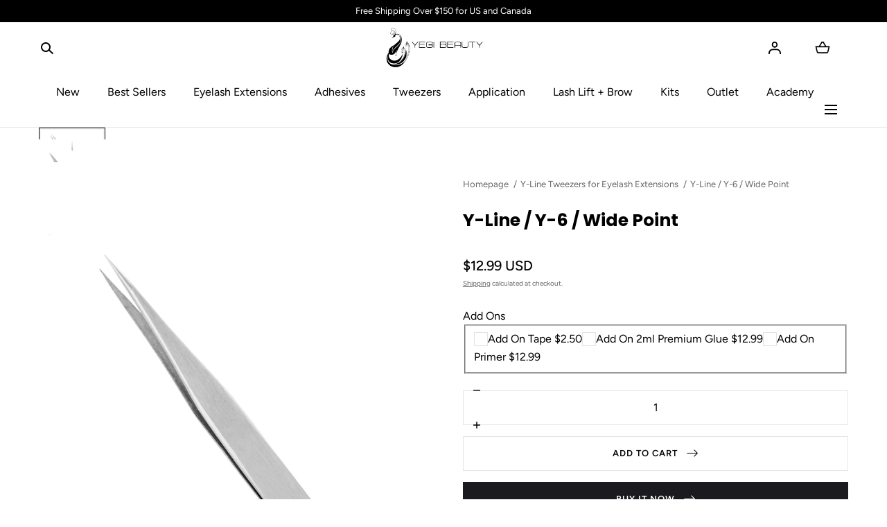

--- FILE ---
content_type: text/css
request_url: https://yegibeauty.com/cdn/shop/t/51/assets/component-search-form.css?v=13188193147337822451747903507
body_size: -215
content:
.search-form{border-block-end:.1rem solid var(--color-border-1)}.search-form__container--desktop{max-width:none}.search-form__wrapper{display:block;position:relative}.search-form__close,.search-form__submit{color:inherit;background:none;padding:0;border:none;border-radius:0;margin:auto;position:absolute;inset-block:0;z-index:1}.search-form__submit{width:2rem;height:2rem;inset-inline-start:0}.search-form__submit svg{margin-block-start:-.2rem;margin-inline-start:.2rem}.search-form__clear{position:absolute;inset-block-start:50%;inset-inline-end:0;transform:translateY(-50%);border-radius:50%;display:flex;align-items:center;justify-content:center;width:2rem;height:2rem;background:var(--color-typography-secondary);line-height:0}.search-form__clear svg{width:.8rem;height:.8rem}.search-form__clear:not(.is-active){pointer-events:none;opacity:0;visibility:hidden}.search-form__close{width:1.4rem;height:1.4rem;inset-inline-end:0}.search-form__input{position:relative;color:inherit;background:transparent;display:block;width:100%;padding:2.4rem 3.6rem;border:none;border-radius:0}.search-form__wrapper>*{z-index:5}.search-form__wrapper>.predictive-search{z-index:4}.search-form__wrapper:after{content:"";position:absolute;z-index:4;inset-block-start:0;inset-inline-start:50%;width:100%;height:100%;transform:translate(-50%);background:var(--color-background-body)}[dir=rtl] .search-form__wrapper:after{transform:translate(50%)}.search-form__input:focus,.search-form__input:focus-visible{outline-color:transparent}.search-form__input::placeholder{color:var(--color-typography-primary);opacity:.8}@media screen and (min-width: 990px){.search-form__input{padding:2.1rem 4.5rem}}
/*# sourceMappingURL=/cdn/shop/t/51/assets/component-search-form.css.map?v=13188193147337822451747903507 */


--- FILE ---
content_type: text/css
request_url: https://yegibeauty.com/cdn/shop/t/51/assets/component-accordion.css?v=39472735370158671591747903508
body_size: -484
content:
.accordion+.accordion{border-block-start:.1rem solid var(--color-border-1)}.accordion--style-2+.accordion--style-2{border-block-start:none}.accordion__title{font-family:var(--font-body-family);padding:2.4rem 3.2rem 2.4rem 0;margin:0;position:relative}.accordion--style-2 .accordion__title{font-size:1.3rem}.accordion__title svg{width:.8rem;height:1.6rem;margin:auto;position:absolute;inset-block:0;inset-inline-end:.3rem;z-index:1;transform:rotate(90deg)}.accordion--style-2 .accordion__title svg{transform:rotate(0);width:.7rem;height:1.5rem;inset-block-start:-.8rem}[open] .accordion__title svg{transform:rotate(-90deg)}.accordion__content{padding-block-end:2.4rem}@media screen and (min-width: 990px){.accordion__title{padding:3.2rem 3.2rem 3.2rem 0}.accordion--style-2 .accordion__title{padding:.2rem 3.2rem 1rem 0}.accordion__content{padding-block-end:3.2rem}.accordion--style-2 .accordion__content{padding-block-start:.5rem;padding-block-end:2.2rem}}
/*# sourceMappingURL=/cdn/shop/t/51/assets/component-accordion.css.map?v=39472735370158671591747903508 */


--- FILE ---
content_type: text/css
request_url: https://yegibeauty.com/cdn/shop/t/51/assets/component-products-carousel.css?v=116694245222209762101747903510
body_size: -258
content:
.products-carousel{display:block;overflow:hidden}.products-carousel--spacing-mobile-compact{padding:6.4rem 0}.products-carousel--spacing-mobile-default{padding:9.6rem 0}.products-carousel--spacing-mobile-none{padding:0}.products-carousel--recommendations{padding-block-start:0}.products-carousel__title{margin:0}.products-carousel__controls{display:none}.no-js .products-carousel__controls{display:none!important}.products-carousel__head{margin:0 0 2.2rem}.products-carousel__actions{margin:2.1rem 0 0}.products-carousel__slider.swiper{overflow:visible}.products-carousel__slider.is-active .products-carousel__list{display:grid;column-gap:2rem;row-gap:2.1rem}.products-carousel__slider .grid:not(.swiper.swiper-initialized .swiper-wrapper){grid-template-columns:repeat(2,1fr)}@media screen and (min-width: 750px){.products-carousel__slider .grid:not(.swiper.swiper-initialized .swiper-wrapper){grid-template-columns:repeat(4,1fr)}}@media screen and (min-width: 990px){.products-carousel--spacing-desktop-compact{padding:9.6rem 0}.products-carousel--spacing-desktop-medium{padding:12.8rem 0}.products-carousel--spacing-desktop-default{padding:16rem 0}.products-carousel--spacing-desktop-none{padding:0}.products-carousel--recommendations{padding-block-start:0}.products-carousel__title{padding-inline-end:28rem;position:relative}.products-carousel__title.products-carousel__title--decoration:after{content:"";background-color:currentColor;width:20rem;height:.1rem;margin:auto;position:absolute;inset-block:0;inset-inline-end:4rem;z-index:1}.products-carousel__head{display:flex;justify-content:space-between;align-items:center;margin:0 0 6.4rem}.products-carousel--alt .products-carousel__head{margin:0 0 4.2rem}.no-js .products-carousel__list{display:flex;flex-flow:row wrap;margin:0 -2rem -2rem}.no-js .products-carousel__slide{width:25%;padding:0 2rem;margin:0 0 2rem}.products-carousel__controls{display:flex;margin-inline-start:auto}.products-carousel__control{margin-inline-end:2rem}.products-carousel__control:last-child{margin-inline-end:0}.products-carousel__actions{margin:6.4rem 0 0}.products-carousel--alt .products-carousel__actions{margin:4.2rem 0 0}.products-carousel__slider.is-active .products-carousel__list{column-gap:4rem;row-gap:4.2rem}.products-carousel__slider .grid:not(.swiper.swiper-initialized .swiper-wrapper){grid-template-columns:repeat(12,1fr)}}
/*# sourceMappingURL=/cdn/shop/t/51/assets/component-products-carousel.css.map?v=116694245222209762101747903510 */


--- FILE ---
content_type: text/css
request_url: https://yegibeauty.com/cdn/shop/t/51/assets/component-predictive-search.css?v=2121637112984269411747903507
body_size: 768
content:
.predictive-search{pointer-events:none;z-index:3;position:absolute;inset-block-start:calc(100% + .3rem);inset-inline-start:-2.4rem;width:calc(100% + 4.8rem);border:0;background-color:var(--color-background-body);color:var(--color-typography-primary);font-size:1.3rem;opacity:0}.predictive-search mark{filter:invert(1);color:var(--color-typography-primary);background-color:var(--color-background-body);padding-inline:.25rem}.predictive-search--nav-mobile{height:100vh}.predictive-search--nav-mobile .predictive-search__results-wrapper,.predictive-search--nav-mobile .predictive-search__results-list{height:100%}.predictive-search--nav-mobile .predictive-search__results-wrapper.is-empty .predictive-search__results-item--terms{margin-block-start:0}.predictive-search__results-list{display:flex;flex-direction:column}predictive-search{display:block}predictive-search .predictive-search{opacity:0}predictive-search.is-animated-in .predictive-search,predictive-search.is-animated-out .predictive-search{opacity:1;transition:opacity .3s}predictive-search.animate-in .predictive-search{animation:fade-in-down .5s forwards}predictive-search.animate-out .predictive-search{animation:fade-out-up .5s forwards}predictive-search[open] .predictive-search,predictive-search[loading] .predictive-search{display:block;pointer-events:all}.predictive-search__heading{margin:0 auto;padding:2.1rem 2.4rem .6rem;width:100%;display:flex;font-weight:600;justify-content:space-between;align-items:center;font-family:var(--font-body-family);color:var(--color-typography-primary)}predictive-search .spinner{width:1.5rem;height:1.5rem;line-height:0;display:none}predictive-search .spinner circle{fill:var(--color-background-bg-1)}.predictive-search__heading .spinner{margin:0 .2rem 0 2rem}.predictive-search__loading-state,.predictive-search__heading .spinner,.predictive-search-status__loading,predictive-search:not([loading]) .predictive-search__heading .spinner,predictive-search:not([loading]) .predictive-search__loading-state,predictive-search:not([loading]) .predictive-search-status__loading{display:none}predictive-search[loading] .predictive-search__heading~.predictive-search__loading-state,predictive-search[loading] .predictive-search__results-list:first-child{display:none}.predictive-search__list-item[aria-selected=true]>*{color:var(--color-typography-primary);background-color:var(--color-background-bg-1);text-decoration:none}.predictive-search__list-item--terms[aria-selected=true]>*,.predictive-search__list-item--terms:hover>*{background-color:var(--color-border-2)}.predictive-search__results-item--terms:hover{border-top-color:var(--color-border-2);background-color:var(--color-border-2)}.predictive-search__item{display:flex;align-items:center;padding:.8rem 2.4rem;text-align:start;text-decoration:none;width:100%;color:inherit;text-transform:capitalize}.predictive-search__item-content{display:flex;flex-direction:column}.predictive-search__item-content--centered{justify-content:center}.predictive-search__item-vendor{margin-block-end:.3rem;color:var(--color-typography-primary)}.predictive-search__item-heading{margin:0;font-family:var(--font-body-family);font-weight:400;color:var(--color-typography-primary)}.predictive-search__item-vendor+.predictive-search__item-heading,.predictive-search .price{margin-block-start:0}.predictive-search__results-item+.predictive-search__results-item{margin-block-start:1.6rem}.predictive-search__results-item--terms{position:sticky;inset-block-end:0;z-index:6;border:0;margin:auto 0 0;padding:0;font-family:var(--font-body-family);font-weight:600;backface-visibility:hidden;box-shadow:0 -.1rem 0 var(--color-border-2);background:var(--color-background-bg-1)}.predictive-search__item--term{justify-content:space-between;align-items:center;padding:1.6rem 2.4rem;word-break:break-all;line-height:calc(1 + .4 / var(--font-body-scale))}.predictive-search__item--term svg{width:calc(var(--font-heading-scale) * 1.4rem);height:calc(var(--font-heading-scale) * 1.4rem);flex-shrink:0;margin-inline-start:calc(var(--font-heading-scale) * 2rem);color:rgb(var(--color-link))}.predictive-search__item-image{position:relative;margin-inline-end:1.6rem;flex:0 0 22.6%;max-width:22.6%;height:auto;padding-block-start:30.25%}.predictive-search__item-badge{position:absolute;inset-block-start:.8rem;inset-inline-start:.8rem;z-index:1}.predictive-search__item:hover{text-decoration:none}@media screen and (max-width: 989px){.predictive-search{overflow-y:auto;-webkit-overflow-scrolling:touch}.predictive-search__results-item+.predictive-search__results-item .predictive-search__heading{padding-block-start:2.4rem}.predictive-search__results-item+.predictive-search__results-item:not(.predictive-search__results-item--terms){position:relative;padding-block-end:1.6rem;margin-block-start:1.6rem}.predictive-search__results-item+.predictive-search__results-item:not(.predictive-search__results-item--terms):before{content:"";position:absolute;inset-block-start:0;inset-inline-start:50%;width:calc(100% - 4.8rem);height:.1rem;background:var(--color-border-2);transform:translate(-50%)}[dir=rtl] .predictive-search__results-item+.predictive-search__results-item:not(.predictive-search__results-item--terms):before{transform:translate(50%)}.predictive-search__item--link{font-size:1.3rem}.predictive-search__item-badge{display:none}}@media screen and (min-width: 750px){.header predictive-search{position:relative}.predictive-search__results-item--products .predictive-search__list{display:flex;flex-flow:row wrap}.predictive-search__list-item--product{flex:0 0 50%;max-width:50%}}@media screen and (min-width: 990px){.predictive-search{inset-block-start:100%;border-block-start:.1rem solid var(--color-border-1);box-shadow:0 .1rem 0 var(--color-border-1)}.predictive-search__results-list{flex-flow:row wrap;align-items:stretch}.predictive-search__results-list-main{flex:1;padding:4rem}.predictive-search__results-list-aside{padding:4rem;border-inline-start:.1rem solid var(--color-border-2)}.predictive-search__results-item--terms{position:relative;box-shadow:none;border-block-start:.1rem solid var(--color-border-2);margin:0;padding:0;flex:0 0 100%;max-width:100%}.predictive-search__results-item--products{flex:2.15}.predictive-search__results-item--products .predictive-search__list{margin-inline:-1rem;flex-flow:row nowrap}.predictive-search__results-item--pages{flex:1}.predictive-search__results-list-aside .predictive-search__list{margin-inline:-1rem;padding-block-start:1.6rem}.predictive-search__results-list-aside .predictive-search__item{padding:1.2rem 1rem}.predictive-search__list-item--product{flex:0 0 25%;max-width:25%}.predictive-search__heading{position:relative;margin-block-end:.7rem;padding:0;display:flex;align-items:center;justify-content:flex-start}.predictive-search__heading:after{content:"";display:block;width:6rem;height:.1rem;margin-inline-start:2.3rem;flex-shrink:0;background-color:var(--color-typography-primary)}.predictive-search__item{padding:1.6rem 1rem;align-items:flex-start;flex-direction:column}.predictive-search__item-image{margin:0 0 .8rem;flex:0 0 100%;max-width:100%;width:100%;padding-block-start:135%}.predictive-search__item .price{margin-block-start:.3rem;font-size:1.3rem}.predictive-search__item--term{display:flex;flex-flow:row wrap;padding:1.6rem 2.4rem;justify-content:center;align-items:center}.predictive-search__item--term svg{margin-inline-start:3.6rem}.header--menu-drawer .menu-drawer__search{display:none}}@media screen and (min-width: 1200px){.predictive-search{inset-inline-start:0;width:100%}.predictive-search__results-list-main{padding:4.5rem 6.4rem}.predictive-search__results-list-aside{flex:0 0 30%;padding:4.5rem 6.4rem}.predictive-search__results-item--terms{padding:0}.predictive-search__results-item--products{padding-inline-end:9.6rem}.predictive-search__results-item--products .predictive-search__list,.predictive-search__results-item--pages .predictive-search__list{margin-inline:-1.6rem}.predictive-search__item,.predictive-search__results-item--pages .predictive-search__item{padding-inline:1.6rem}}
/*# sourceMappingURL=/cdn/shop/t/51/assets/component-predictive-search.css.map?v=2121637112984269411747903507 */


--- FILE ---
content_type: text/javascript
request_url: https://yegibeauty.com/cdn/shop/t/51/assets/predictive-search.js?v=7037371800146921981747903510
body_size: 1247
content:
class PredictiveSearch extends HTMLElement{constructor(){super(),this.cachedResults={},this.input=this.querySelector('input[type="search"]'),this.clear=this.querySelector("[data-clear-field]"),this.predictiveSearchResults=this.querySelector("[data-predictive-search]"),this.allPredictiveSearchInstances=document.querySelectorAll("predictive-search"),this.isOpen=!1,this.abortController=new AbortController,this.searchTerm="",this.setupEventListeners()}setupEventListeners(){this.querySelector("form.js-search-form").addEventListener("submit",this.onFormSubmit.bind(this)),this.input.addEventListener("input",debounce(event=>{this.onChange(event)},300).bind(this)),this.input.addEventListener("focus",this.onFocus.bind(this)),this.clear.addEventListener("click",this.onClear.bind(this)),this.addEventListener("focusout",this.onFocusOut.bind(this)),this.addEventListener("keyup",this.onKeyup.bind(this)),this.addEventListener("keydown",this.onKeydown.bind(this))}getQuery(){return this.input.value.trim()}onClear(event){event.preventDefault(),this.clear.classList.remove("is-active"),this.input.value="",this.input.classList.remove("has-search-input"),this.input.focus(),this.close(!0)}onChange(){const newSearchTerm=this.getQuery();if((!this.searchTerm||!newSearchTerm.startsWith(this.searchTerm))&&this.querySelector("#predictive-search-results-groups-wrapper")?.remove(),this.updateSearchForTerm(this.searchTerm,newSearchTerm),this.searchTerm=newSearchTerm,!this.searchTerm.length){this.close(!0),this.clear.classList.remove("is-active"),this.input.classList.remove("has-search-input");return}this.input.classList.add("has-search-input"),this.clear.classList.add("is-active"),this.getSearchResults(this.searchTerm)}onFormSubmit(event){(!this.getQuery().length||this.querySelector('[aria-selected="true"] a'))&&event.preventDefault()}onFormReset(event){super.onFormReset(event),super.shouldResetForm()&&(this.searchTerm="",this.abortController.abort(),this.abortController=new AbortController,this.closeResults(!0))}onFocus(){const currentSearchTerm=this.getQuery();this.clear.classList.remove("is-active"),this.input.classList.remove("has-search-input"),currentSearchTerm.length&&(this.clear.classList.add("is-active"),this.input.classList.add("has-search-input"),this.searchTerm!==currentSearchTerm?this.onChange():this.getAttribute("results")==="true"?this.open():this.getSearchResults(this.searchTerm))}onFocusOut(){setTimeout(()=>{!this.contains(document.activeElement)&&this.input.value===""&&this.close()})}onKeyup(event){switch(this.getQuery().length||this.close(!0),event.preventDefault(),event.code){case"ArrowUp":this.switchOption("up");break;case"ArrowDown":this.switchOption("down");break;case"Enter":this.selectOption();break}}onKeydown(event){(event.code==="ArrowUp"||event.code==="ArrowDown")&&event.preventDefault()}updateSearchForTerm(previousTerm,newTerm){const searchForTextElement=this.querySelector("[data-predictive-search-search-for-text]"),currentButtonText=searchForTextElement?.innerText;if(currentButtonText){if(currentButtonText.match(new RegExp(previousTerm,"g")).length>1)return;const newButtonText=currentButtonText.replace(previousTerm,newTerm);searchForTextElement.innerText=newButtonText}}switchOption(direction){if(!this.getAttribute("open"))return;const moveUp=direction==="up",selectedElement=this.querySelector('[aria-selected="true"]'),allElements=this.querySelectorAll("li");let activeElement=this.querySelector("li"),activeListItem=activeElement?.closest("[data-list-items]");if(!(moveUp&&!selectedElement)){if(this.statusElement.textContent="",!moveUp&&selectedElement){const activeListItemNextElement=selectedElement?.closest("[data-list-items]").nextElementSibling?.querySelectorAll("li")[0],firstListItemElement=this.querySelectorAll("[data-list-items]")[0].querySelectorAll("li")[0];activeElement=selectedElement.nextElementSibling||activeListItemNextElement||firstListItemElement}else if(moveUp){activeListItem=selectedElement?.closest("[data-list-items]");const activeListItemPrevElement=activeListItem.previousElementSibling?.querySelectorAll("li")[activeListItem.previousElementSibling?.querySelectorAll("li").length-1];activeElement=selectedElement.previousElementSibling||activeListItemPrevElement||allElements[allElements.length-1]}activeElement!==selectedElement&&(activeElement.setAttribute("aria-selected",!0),selectedElement&&selectedElement.setAttribute("aria-selected",!1),this.setLiveRegionText(activeElement.textContent),this.input.setAttribute("aria-activedescendant",activeElement.id))}}selectOption(){const selectedProduct=this.querySelector('[aria-selected="true"] a, [aria-selected="true"] button');selectedProduct&&selectedProduct.click()}getSearchResults(searchTerm){const queryKey=searchTerm.replace(" ","-").toLowerCase();if(this.setLiveRegionLoadingState(),this.cachedResults[queryKey]){this.renderSearchResults(this.cachedResults[queryKey]);return}fetch(`${routes.predictive_search_url}?q=${encodeURIComponent(searchTerm)}&section_id=predictive-search`,{signal:this.abortController.signal}).then(response=>{if(!response.ok){var error=new Error(response.status);throw this.close(),error}return response.text()}).then(text=>{const resultsMarkup=new DOMParser().parseFromString(text,"text/html").querySelector("#shopify-section-predictive-search").innerHTML;this.allPredictiveSearchInstances.forEach(predictiveSearchInstance=>{predictiveSearchInstance.cachedResults[queryKey]=resultsMarkup}),this.renderSearchResults(resultsMarkup)}).catch(error=>{if(error?.code!==20)throw this.close(),error})}setLiveRegionLoadingState(){this.statusElement=this.statusElement||this.querySelector(".predictive-search-status"),this.loadingText=this.loadingText||this.getAttribute("data-loading-text"),this.setLiveRegionText(this.loadingText),this.setAttribute("loading",!0)}setLiveRegionText(statusText){this.statusElement.setAttribute("aria-hidden","false"),this.statusElement.textContent=statusText,setTimeout(()=>{this.statusElement.setAttribute("aria-hidden","true")},1e3)}renderSearchResults(resultsMarkup){this.predictiveSearchResults.innerHTML=resultsMarkup,this.setAttribute("results",!0),this.setLiveRegionResults(),this.open()}setLiveRegionResults(){this.removeAttribute("loading"),this.setLiveRegionText(this.querySelector("[data-predictive-search-live-region-count-value]").textContent)}getResultsMaxHeight(){const headerHeight=Math.floor(document.querySelector(".section--header")?.getBoundingClientRect().bottom)||0,menuDrawerSearch=Math.floor(this.input.offsetHeight)||0,maxHeightSum=headerHeight+menuDrawerSearch+3;return this.resultsMaxHeight=window.innerHeight-maxHeightSum,this.resultsMaxHeight}open(){this.classList.contains("is-animated-in")||this.animateIn(),this.predictiveSearchResults.style.maxHeight=this.resultsMaxHeight||`${this.getResultsMaxHeight()}px`,this.setAttribute("open",!0),this.input.setAttribute("aria-expanded",!0),this.isOpen=!0}close(clearSearchTerm=!1){this.animateOut(clearSearchTerm)}handleClose(clearSearchTerm=!1){clearSearchTerm&&this.removeAttribute("results");const selected=this.querySelector('[aria-selected="true"]');selected&&selected.setAttribute("aria-selected",!1),this.input.setAttribute("aria-activedescendant",""),this.removeAttribute("open"),this.input.setAttribute("aria-expanded",!1),this.resultsMaxHeight=!1,this.predictiveSearchResults.removeAttribute("style"),this.isOpen=!1}animateIn(){this.classList.remove("is-animated-out"),this.classList.remove("animate-out"),this.classList.add("animate-in"),setTimeout(()=>{this.classList.add("is-animated-in")},550)}animateOut(clearSearchTerm=!1){this.classList.remove("is-animated-in"),this.classList.remove("animate-in"),this.classList.add("animate-out"),this.classList.add("is-animated-out"),setTimeout(()=>{this.classList.remove("is-animated-out"),this.handleClose(clearSearchTerm)},550)}}customElements.define("predictive-search",PredictiveSearch);
//# sourceMappingURL=/cdn/shop/t/51/assets/predictive-search.js.map?v=7037371800146921981747903510


--- FILE ---
content_type: image/svg+xml
request_url: https://cdn.shopify.com/s/files/1/1955/0581/files/lock-icon.svg?v=1761326561
body_size: -189
content:
<svg xmlns="http://www.w3.org/2000/svg" fill="none" viewBox="0 0 26 35" height="35" width="26">
<path fill="white" d="M22.3561 11.5225H20.7592V8.23033C20.7592 6.04751 19.918 3.95409 18.4207 2.41061C16.9233 0.867121 14.8925 0 12.7749 0C10.6573 0 8.62649 0.867121 7.12914 2.41061C5.63179 3.95409 4.79059 6.04751 4.79059 8.23033V11.5225H3.19373C2.34747 11.5251 1.53661 11.8728 0.938213 12.4896C0.33982 13.1064 0.0025274 13.9423 0 14.8146V31.2752C0.0025274 32.1476 0.33982 32.9834 0.938213 33.6003C1.53661 34.2171 2.34747 34.5648 3.19373 34.5674H22.3561C23.2023 34.5648 24.0132 34.2171 24.6116 33.6003C25.21 32.9834 25.5473 32.1476 25.5498 31.2752V14.8146C25.5473 13.9423 25.21 13.1064 24.6116 12.4896C24.0132 11.8728 23.2023 11.5251 22.3561 11.5225ZM12.7749 26.3371C12.1432 26.3371 11.5258 26.144 11.0006 25.7822C10.4754 25.4205 10.066 24.9063 9.82428 24.3048C9.58256 23.7032 9.51931 23.0413 9.64254 22.4027C9.76577 21.764 10.0699 21.1774 10.5166 20.717C10.9632 20.2566 11.5323 19.9431 12.1518 19.816C12.7714 19.689 13.4135 19.7542 13.9971 20.0034C14.5807 20.2526 15.0795 20.6745 15.4304 21.2159C15.7813 21.7573 15.9686 22.3938 15.9686 23.0449C15.9661 23.9172 15.6288 24.7531 15.0304 25.3699C14.432 25.9868 13.6212 26.3344 12.7749 26.3371ZM17.7252 11.5225H7.82463V8.23033C7.82463 6.87698 8.34617 5.57906 9.27453 4.6221C10.2029 3.66514 11.462 3.12753 12.7749 3.12753C14.0878 3.12753 15.3469 3.66514 16.2753 4.6221C17.2036 5.57906 17.7252 6.87698 17.7252 8.23033V11.5225Z"></path>
</svg>


--- FILE ---
content_type: image/svg+xml
request_url: https://cdn.shopify.com/s/files/1/1955/0581/files/ques-icon.svg?v=1761420267
body_size: -506
content:
<svg xmlns="http://www.w3.org/2000/svg" fill="none" viewBox="0 0 16 16" height="16" width="16">
<path fill="white" d="M15.2 3.2H13.6V10.4H3.2V12C3.2 12.2122 3.28429 12.4157 3.43431 12.5657C3.58434 12.7157 3.78783 12.8 4 12.8H12.8L16 16V4C16 3.78783 15.9157 3.58434 15.7657 3.43431C15.6157 3.28429 15.4122 3.2 15.2 3.2ZM12 8V0.8C12 0.587827 11.9157 0.384344 11.7657 0.234315C11.6157 0.0842854 11.4122 0 11.2 0H0.8C0.587827 0 0.384344 0.0842854 0.234315 0.234315C0.0842854 0.384344 0 0.587827 0 0.8V12L3.2 8.8H11.2C11.4122 8.8 11.6157 8.71571 11.7657 8.56569C11.9157 8.41566 12 8.21217 12 8Z"></path>
</svg>


--- FILE ---
content_type: image/svg+xml
request_url: https://yegibeauty.com/cdn/shop/files/lash-expert-icon.svg?v=1761125005&width=100
body_size: 582
content:
<svg xmlns="http://www.w3.org/2000/svg" fill="none" viewBox="0 0 42 40" height="40" width="42">
<g clip-path="url(#clip0_2098_115)">
<path fill="#FF9EB2" d="M27.5625 40H14.4375C13.7156 40 13.125 39.4079 13.125 38.6842V37.3684C13.125 34.1184 15.0675 31.2368 18.0863 30.0263C18.7556 29.75 19.53 30.0789 19.7925 30.75C20.0681 31.421 19.74 32.1974 19.0706 32.4605C17.0625 33.2763 15.7631 35.1974 15.7631 37.3553H26.2631C26.2631 35.9474 25.7119 34.6316 24.7275 33.6184C24.2156 33.1184 23.6119 32.7237 22.9425 32.4474C22.2731 32.171 21.945 31.4079 22.2206 30.7368C22.4963 30.0658 23.2575 29.7368 23.9269 30.0132C24.9112 30.4079 25.8037 31 26.565 31.75C28.0612 33.2632 28.875 35.25 28.875 37.3421V38.6579C28.875 39.3816 28.2844 39.9737 27.5625 39.9737V40Z"></path>
<path fill="#FF9EB2" d="M21 33.4211C18.0994 33.4211 15.75 31.0658 15.75 28.1579C15.75 25.25 18.0994 22.8948 21 22.8948C23.9006 22.8948 26.25 25.25 26.25 28.1579C26.25 31.0658 23.9006 33.4211 21 33.4211ZM21 25.5263C19.5562 25.5263 18.375 26.7106 18.375 28.1579C18.375 29.6053 19.5562 30.7895 21 30.7895C22.4438 30.7895 23.625 29.6053 23.625 28.1579C23.625 26.7106 22.4438 25.5263 21 25.5263Z"></path>
<path fill="#FF9EB2" d="M3.9375 37.3684H1.3125C0.590625 37.3684 0 36.7763 0 36.0526V34.7368C0 31.4868 1.9425 28.6053 4.96125 27.3947C5.63062 27.1184 6.405 27.4474 6.6675 28.1184C6.94312 28.7895 6.615 29.5658 5.94563 29.829C3.9375 30.6447 2.63812 32.5658 2.63812 34.7237H3.95062C4.6725 34.7237 5.26312 35.3158 5.26312 36.0395C5.26312 36.7632 4.6725 37.3553 3.95062 37.3553L3.9375 37.3684Z"></path>
<path fill="#FF9EB2" d="M14.4375 37.3684H9.1875C8.46562 37.3684 7.875 36.7763 7.875 36.0526C7.875 35.329 8.46562 34.7368 9.1875 34.7368H13.125C13.125 33.329 12.5737 32.0132 11.5894 31C11.0775 30.5 10.4737 30.1053 9.80437 29.829C9.135 29.5526 8.80688 28.7895 9.0825 28.1184C9.35812 27.4474 10.1194 27.1184 10.7888 27.3947C11.7731 27.7895 12.6656 28.3816 13.4269 29.1316C14.9231 30.6447 15.7369 32.6316 15.7369 34.7237V36.0395C15.7369 36.7632 15.1462 37.3553 14.4244 37.3553L14.4375 37.3684Z"></path>
<path fill="#FF9EB2" d="M7.875 30.7895C4.97437 30.7895 2.625 28.4342 2.625 25.5263C2.625 22.6184 4.97437 20.2632 7.875 20.2632C10.7756 20.2632 13.125 22.6184 13.125 25.5263C13.125 28.4342 10.7756 30.7895 7.875 30.7895ZM7.875 22.8948C6.43125 22.8948 5.25 24.079 5.25 25.5263C5.25 26.9737 6.43125 28.1579 7.875 28.1579C9.31875 28.1579 10.5 26.9737 10.5 25.5263C10.5 24.079 9.31875 22.8948 7.875 22.8948Z"></path>
<path fill="#FF9EB2" d="M40.6875 37.3684H27.5625C26.8406 37.3684 26.25 36.7763 26.25 36.0526V34.7368C26.25 31.4868 28.1925 28.6053 31.2113 27.3947C31.8806 27.1184 32.655 27.4474 32.9175 28.1184C33.1931 28.7895 32.865 29.5658 32.1956 29.8289C30.1875 30.6447 28.8881 32.5658 28.8881 34.7237H39.3881C39.3881 33.3158 38.8369 32 37.8525 30.9868C37.3406 30.4868 36.7369 30.0921 36.0675 29.8158C35.3981 29.5395 35.07 28.7763 35.3456 28.1053C35.6213 27.4342 36.3825 27.1053 37.0519 27.3816C38.0363 27.7763 38.9287 28.3684 39.69 29.1184C41.1862 30.6316 42 32.6184 42 34.7105V36.0263C42 36.75 41.4094 37.3421 40.6875 37.3421V37.3684Z"></path>
<path fill="#FF9EB2" d="M34.125 30.7895C31.2244 30.7895 28.875 28.4342 28.875 25.5263C28.875 22.6184 31.2244 20.2632 34.125 20.2632C37.0256 20.2632 39.375 22.6184 39.375 25.5263C39.375 28.4342 37.0256 30.7895 34.125 30.7895ZM34.125 22.8948C32.6812 22.8948 31.5 24.079 31.5 25.5263C31.5 26.9737 32.6812 28.1579 34.125 28.1579C35.5687 28.1579 36.75 26.9737 36.75 25.5263C36.75 24.079 35.5687 22.8948 34.125 22.8948Z"></path>
<path fill="#DEACAE" d="M21 19.7368C20.8031 19.7368 20.5931 19.6842 20.4094 19.5921C16.7606 17.7632 13.6106 15.2105 11.0513 12.0132L10.9069 11.8289C9.79125 10.4342 9.17438 8.68421 9.17438 6.89474C9.17438 3.09211 12.2588 0 16.0519 0C17.8894 0 19.6219 0.723684 20.9213 2.02632L20.9869 2.09211L21.0525 2.02632C22.3519 0.723684 24.0844 0 25.9219 0C29.715 0 32.7994 3.09211 32.7994 6.89474C32.7994 8.68421 32.1825 10.4342 31.0669 11.8289L30.9225 12C28.3631 15.1974 25.2263 17.75 21.5644 19.5789C21.3806 19.6711 21.1838 19.7237 20.9738 19.7237L21 19.7368ZM16.065 2.63158C13.7156 2.63158 11.8125 4.53947 11.8125 6.89474C11.8125 8.09211 12.2194 9.26316 12.9675 10.1842L13.1119 10.3684C15.2906 13.0921 17.9419 15.3026 21 16.9342C24.0581 15.3026 26.7225 13.0921 28.8881 10.3684L29.0325 10.1842C29.7806 9.25 30.1875 8.07895 30.1875 6.88158C30.1875 4.52632 28.2844 2.61842 25.935 2.61842C24.7931 2.61842 23.73 3.06579 22.9294 3.86842L21.9319 4.86842C21.42 5.38158 20.5931 5.38158 20.0813 4.86842L19.0838 3.86842C18.2831 3.06579 17.2069 2.61842 16.0781 2.61842L16.065 2.63158Z"></path>
</g>
<defs>
<clipPath id="clip0_2098_115">
<rect fill="white" height="40" width="42"></rect>
</clipPath>
</defs>
</svg>


--- FILE ---
content_type: image/svg+xml
request_url: https://yegibeauty.com/cdn/shop/files/performance-icon_9792246f-47da-4915-ba82-acd8d0efeb83.svg?v=1761125042&width=100
body_size: 765
content:
<svg xmlns="http://www.w3.org/2000/svg" fill="none" viewBox="0 0 50 32" height="32" width="50">
<g clip-path="url(#clip0_2098_110)">
<path fill="#FF9EB2" d="M32.8125 8.46561H1.5625C0.703125 8.46561 0 7.7037 0 6.77249C0 5.84127 0.703125 5.07937 1.5625 5.07937H32.8125C33.6719 5.07937 34.375 5.84127 34.375 6.77249C34.375 7.7037 33.6719 8.46561 32.8125 8.46561Z"></path>
<path fill="#FF9EB2" d="M45.3125 13.545H32.8125C31.9531 13.545 31.25 12.7831 31.25 11.8519V1.69312C31.25 0.761905 31.9531 0 32.8125 0H45.3125C47.8906 0 50 2.28571 50 5.07936V8.46561C50 11.2593 47.8906 13.545 45.3125 13.545ZM34.375 10.1587H45.3125C46.1719 10.1587 46.875 9.39683 46.875 8.46561V5.07936C46.875 4.14815 46.1719 3.38624 45.3125 3.38624H34.375V10.1587Z"></path>
<path fill="#FF9EB2" d="M4.6875 11.8519C3.82812 11.8519 3.125 11.0899 3.125 10.1587V3.38624C3.125 2.45503 3.82812 1.69312 4.6875 1.69312C5.54688 1.69312 6.25 2.45503 6.25 3.38624V10.1587C6.25 11.0899 5.54688 11.8519 4.6875 11.8519Z"></path>
<path fill="#FF9EB2" d="M10.9375 13.545C10.0781 13.545 9.375 12.7831 9.375 11.8519V1.69312C9.375 0.761905 10.0781 0 10.9375 0C11.7969 0 12.5 0.761905 12.5 1.69312V11.8519C12.5 12.7831 11.7969 13.545 10.9375 13.545Z"></path>
<path fill="#FF9EB2" d="M17.1875 11.8519C16.3281 11.8519 15.625 11.0899 15.625 10.1587V3.38624C15.625 2.45503 16.3281 1.69312 17.1875 1.69312C18.0469 1.69312 18.75 2.45503 18.75 3.38624V10.1587C18.75 11.0899 18.0469 11.8519 17.1875 11.8519Z"></path>
<path fill="#DEACAE" d="M11.4843 26.9376C8.12496 26.9376 4.78121 26.108 1.71871 24.4487C0.953085 24.0254 0.640585 23.0095 1.01559 22.1799C1.40621 21.3503 2.34371 21.0117 3.10934 21.418C8.34371 24.2455 14.5937 24.2625 19.8437 21.418C20.6093 20.9947 21.5468 21.3334 21.9375 22.1799C22.3281 23.0095 22.0156 24.0254 21.2343 24.4487C18.1718 26.108 14.8281 26.9376 11.4687 26.9376H11.4843Z"></path>
<path fill="#DEACAE" d="M11.4843 32C10.625 32 9.92183 31.2381 9.92183 30.3069V25.3968C9.92183 24.4656 10.625 23.7037 11.4843 23.7037C12.3437 23.7037 13.0468 24.4656 13.0468 25.3968V30.3069C13.0468 31.2381 12.3437 32 11.4843 32Z"></path>
<path fill="#DEACAE" d="M4.68746 29.545C4.45309 29.545 4.21871 29.4942 3.98434 29.3587C3.21871 28.9355 2.90621 27.9196 3.28121 27.09L4.40621 24.6349C4.79684 23.8053 5.73433 23.4667 6.49996 23.873C7.26558 24.2963 7.57809 25.3122 7.20309 26.1418L6.07809 28.5968C5.81246 29.1894 5.24996 29.5281 4.67184 29.5281L4.68746 29.545Z"></path>
<path fill="#DEACAE" d="M18.2812 29.545C17.7031 29.545 17.1562 29.2064 16.875 28.6138L15.7343 26.1587C15.3437 25.3291 15.6562 24.3132 16.4375 23.89C17.2031 23.4667 18.1406 23.8053 18.5312 24.6519L19.6718 27.1069C20.0625 27.9365 19.75 28.9524 18.9687 29.3757C18.75 29.4942 18.5 29.5619 18.2656 29.5619L18.2812 29.545Z"></path>
<path fill="#DEACAE" d="M38.6718 26.9376C35.3125 26.9376 31.9687 26.108 28.9062 24.4487C28.1406 24.0254 27.8281 23.0095 28.2031 22.1799C28.5937 21.3503 29.5312 21.0117 30.2968 21.418C35.5312 24.2625 41.7812 24.2455 47.0312 21.418C47.7968 20.9947 48.7343 21.3334 49.125 22.1799C49.5156 23.0095 49.2031 24.0254 48.4218 24.4487C45.3593 26.108 42.0156 26.9376 38.6562 26.9376H38.6718Z"></path>
<path fill="#DEACAE" d="M38.6718 32C37.8125 32 37.1093 31.2381 37.1093 30.3069V25.3968C37.1093 24.4656 37.8125 23.7037 38.6718 23.7037C39.5312 23.7037 40.2343 24.4656 40.2343 25.3968V30.3069C40.2343 31.2381 39.5312 32 38.6718 32Z"></path>
<path fill="#DEACAE" d="M31.875 29.545C31.6406 29.545 31.4062 29.4942 31.1718 29.3587C30.4062 28.9355 30.0937 27.9196 30.4687 27.09L31.5937 24.6349C31.9843 23.8053 32.9218 23.4667 33.6875 23.873C34.4531 24.2963 34.7656 25.3122 34.3906 26.1418L33.2656 28.5968C33 29.1894 32.4375 29.5281 31.8593 29.5281L31.875 29.545Z"></path>
<path fill="#DEACAE" d="M45.4687 29.545C44.8906 29.545 44.3437 29.2064 44.0625 28.6138L42.9375 26.1587C42.5468 25.3291 42.8593 24.3132 43.6406 23.89C44.4218 23.4667 45.3593 23.8053 45.7343 24.6519L46.8593 27.1069C47.25 27.9365 46.9375 28.9524 46.1562 29.3757C45.9375 29.4942 45.6875 29.5619 45.4531 29.5619L45.4687 29.545Z"></path>
</g>
<defs>
<clipPath id="clip0_2098_110">
<rect fill="white" height="32" width="50"></rect>
</clipPath>
</defs>
</svg>


--- FILE ---
content_type: image/svg+xml
request_url: https://yegibeauty.com/cdn/shop/files/solution-icon.svg?v=1761124840&width=100
body_size: 327
content:
<svg xmlns="http://www.w3.org/2000/svg" fill="none" viewBox="0 0 38 38" height="38" width="38">
<g clip-path="url(#clip0_2098_99)">
<path fill="#FF9EB2" d="M36.8125 38H10.6875C10.0344 38 9.5 37.4656 9.5 36.8125C9.5 36.1594 10.0344 35.625 10.6875 35.625H35.625V14.25H2.375V35.625H5.9375C6.59062 35.625 7.125 36.1594 7.125 36.8125C7.125 37.4656 6.59062 38 5.9375 38H1.1875C0.534375 38 0 37.4656 0 36.8125V13.0625C0 12.4094 0.534375 11.875 1.1875 11.875H36.8125C37.4656 11.875 38 12.4094 38 13.0625V36.8125C38 37.4656 37.4656 38 36.8125 38Z"></path>
<path fill="#FF9EB2" d="M23.75 21.565C22.6575 21.565 21.5769 21.2206 20.6625 20.5437C19.6769 19.8075 18.3113 19.8075 17.3375 20.5437C15.5206 21.9094 12.9794 21.9094 11.1625 20.5437C10.1769 19.8075 8.81125 19.8075 7.8375 20.5437C6.02063 21.9094 3.47937 21.9094 1.6625 20.5437L0.475 19.6531C-0.0475 19.2612 -0.154375 18.5131 0.2375 17.9906C0.629375 17.4681 1.3775 17.3612 1.9 17.7531L3.0875 18.6437C4.06125 19.38 5.43875 19.38 6.4125 18.6437C8.22938 17.2781 10.7706 17.2781 12.5875 18.6437C13.5613 19.38 14.9387 19.38 15.9125 18.6437C17.7294 17.2781 20.2706 17.2781 22.0875 18.6437C23.0613 19.38 24.4388 19.38 25.4125 18.6437C27.2294 17.2781 29.7706 17.2781 31.5875 18.6437C32.5613 19.38 33.9387 19.38 34.9125 18.6437L36.1 17.7531C36.6225 17.3612 37.3706 17.4681 37.7625 17.9906C38.1544 18.5131 38.0475 19.2612 37.525 19.6531L36.3375 20.5437C34.5206 21.9094 31.9794 21.9094 30.1625 20.5437C29.1888 19.8075 27.8113 19.8075 26.8375 20.5437C25.9231 21.2206 24.8425 21.565 23.75 21.565Z"></path>
<path fill="#FF9EB2" d="M36.8125 27.3125H1.1875C0.534375 27.3125 0 26.7781 0 26.125C0 25.4719 0.534375 24.9375 1.1875 24.9375H36.8125C37.4656 24.9375 38 25.4719 38 26.125C38 26.7781 37.4656 27.3125 36.8125 27.3125Z"></path>
<path fill="#FF9EB2" d="M7.14875 33.25C6.49563 33.25 5.96125 32.7156 5.96125 32.0625C5.96125 31.4094 6.48375 30.875 7.13688 30.875H7.14875C7.80187 30.875 8.33625 31.4094 8.33625 32.0625C8.33625 32.7156 7.80187 33.25 7.14875 33.25Z"></path>
<path fill="#FF9EB2" d="M13.0863 32.0625C12.4331 32.0625 11.8988 31.5281 11.8988 30.875C11.8988 30.2219 12.4213 29.6875 13.0744 29.6875H13.0863C13.7394 29.6875 14.2738 30.2219 14.2738 30.875C14.2738 31.5281 13.7394 32.0625 13.0863 32.0625Z"></path>
<path fill="#FF9EB2" d="M30.8988 33.25C30.2456 33.25 29.7113 32.7156 29.7113 32.0625C29.7113 31.4094 30.2337 30.875 30.8869 30.875H30.8988C31.5519 30.875 32.0863 31.4094 32.0863 32.0625C32.0863 32.7156 31.5519 33.25 30.8988 33.25Z"></path>
<path fill="#FF9EB2" d="M24.9613 32.0625C24.3081 32.0625 23.7738 31.5281 23.7738 30.875C23.7738 30.2219 24.2962 29.6875 24.9494 29.6875H24.9613C25.6144 29.6875 26.1488 30.2219 26.1488 30.875C26.1488 31.5281 25.6144 32.0625 24.9613 32.0625Z"></path>
<path fill="#FF9EB2" d="M19.0238 33.25C18.3706 33.25 17.8363 32.7156 17.8363 32.0625C17.8363 31.4094 18.3587 30.875 19.0119 30.875H19.0238C19.6769 30.875 20.2113 31.4094 20.2113 32.0625C20.2113 32.7156 19.6769 33.25 19.0238 33.25Z"></path>
<path fill="#DEACAE" d="M34.4375 7.125C33.7844 7.125 33.25 6.59062 33.25 5.9375V1.1875C33.25 0.534375 33.7844 0 34.4375 0C35.0906 0 35.625 0.534375 35.625 1.1875V5.9375C35.625 6.59062 35.0906 7.125 34.4375 7.125Z"></path>
<path fill="#DEACAE" d="M36.8125 4.75H32.0625C31.4094 4.75 30.875 4.21562 30.875 3.5625C30.875 2.90937 31.4094 2.375 32.0625 2.375H36.8125C37.4656 2.375 38 2.90937 38 3.5625C38 4.21562 37.4656 4.75 36.8125 4.75Z"></path>
<path fill="#DEACAE" d="M9.49999 9.5C8.84687 9.5 8.31249 8.96562 8.31249 8.3125V3.5625C8.31249 2.90937 8.84687 2.375 9.49999 2.375C10.1531 2.375 10.6875 2.90937 10.6875 3.5625V8.3125C10.6875 8.96562 10.1531 9.5 9.49999 9.5Z"></path>
<path fill="#DEACAE" d="M11.875 7.125H7.12499C6.47187 7.125 5.93749 6.59062 5.93749 5.9375C5.93749 5.28438 6.47187 4.75 7.12499 4.75H11.875C12.5281 4.75 13.0625 5.28438 13.0625 5.9375C13.0625 6.59062 12.5281 7.125 11.875 7.125Z"></path>
<path fill="#DEACAE" d="M16.6487 4.75C15.9956 4.75 15.4612 4.21562 15.4612 3.5625C15.4612 2.90937 15.9837 2.375 16.6369 2.375H16.6487C17.3019 2.375 17.8362 2.90937 17.8362 3.5625C17.8362 4.21562 17.3019 4.75 16.6487 4.75Z"></path>
<path fill="#DEACAE" d="M1.21124 9.5C0.558118 9.5 0.0237427 8.96562 0.0237427 8.3125C0.0237427 7.65938 0.546243 7.125 1.19937 7.125H1.21124C1.86437 7.125 2.39874 7.65938 2.39874 8.3125C2.39874 8.96562 1.86437 9.5 1.21124 9.5Z"></path>
<path fill="#DEACAE" d="M21.3987 9.5C20.7456 9.5 20.2112 8.96562 20.2112 8.3125C20.2112 7.65938 20.7337 7.125 21.3869 7.125H21.3987C22.0519 7.125 22.5862 7.65938 22.5862 8.3125C22.5862 8.96562 22.0519 9.5 21.3987 9.5Z"></path>
<path fill="#DEACAE" d="M27.3362 7.125C26.6831 7.125 26.1487 6.59062 26.1487 5.9375C26.1487 5.28438 26.6712 4.75 27.3244 4.75H27.3362C27.9894 4.75 28.5237 5.28438 28.5237 5.9375C28.5237 6.59062 27.9894 7.125 27.3362 7.125Z"></path>
</g>
<defs>
<clipPath id="clip0_2098_99">
<rect fill="white" height="38" width="38"></rect>
</clipPath>
</defs>
</svg>


--- FILE ---
content_type: image/svg+xml
request_url: https://yegibeauty.com/cdn/shop/files/guarantee-icon_2e32b0fa-cbfc-4bea-80ba-d44e251488ad.svg?v=1761124908&width=100
body_size: 202
content:
<svg xmlns="http://www.w3.org/2000/svg" fill="none" viewBox="0 0 48 38" height="38" width="48">
<g clip-path="url(#clip0_2098_104)">
<path fill="#FF9EB2" d="M43.5 17.5385C42.675 17.5385 42 16.8808 42 16.0769V10.2308C42 9.42692 42.675 8.76923 43.5 8.76923C44.325 8.76923 45 9.42692 45 10.2308V16.0769C45 16.8808 44.325 17.5385 43.5 17.5385Z"></path>
<path fill="#FF9EB2" d="M46.5 14.6154H40.5C39.675 14.6154 39 13.9577 39 13.1538C39 12.35 39.675 11.6923 40.5 11.6923H46.5C47.325 11.6923 48 12.35 48 13.1538C48 13.9577 47.325 14.6154 46.5 14.6154Z"></path>
<path fill="#FF9EB2" d="M31.5 8.76923C30.675 8.76923 30 8.11154 30 7.30769V1.46154C30 0.657692 30.675 0 31.5 0C32.325 0 33 0.657692 33 1.46154V7.30769C33 8.11154 32.325 8.76923 31.5 8.76923Z"></path>
<path fill="#FF9EB2" d="M34.5 5.84615H28.5C27.675 5.84615 27 5.18846 27 4.38462C27 3.58077 27.675 2.92308 28.5 2.92308H34.5C35.325 2.92308 36 3.58077 36 4.38462C36 5.18846 35.325 5.84615 34.5 5.84615Z"></path>
<path fill="#DEACAE" d="M21 38C13.56 38 7.50001 32.0954 7.50001 24.8462C7.50001 17.5969 13.56 11.6923 21 11.6923C28.44 11.6923 34.5 17.5969 34.5 24.8462C34.5 32.0954 28.44 38 21 38ZM21 14.6154C15.21 14.6154 10.5 19.2046 10.5 24.8462C10.5 30.4877 15.21 35.0769 21 35.0769C26.79 35.0769 31.5 30.4877 31.5 24.8462C31.5 19.2046 26.79 14.6154 21 14.6154Z"></path>
<path fill="#DEACAE" d="M20.97 38C15.3 38 9.84001 35.7785 5.85001 31.7008C5.28001 31.1162 5.29501 30.1954 5.89501 29.64C6.49501 29.0846 7.44001 29.0992 8.01001 29.6839C12.225 33.9662 18.315 35.8662 24.33 34.77C30.39 33.6739 35.235 29.8446 37.62 24.2908C37.935 23.5454 38.82 23.1946 39.585 23.5016C40.35 23.8085 40.71 24.6708 40.395 25.4162C37.665 31.8031 31.86 36.3777 24.885 37.6492C23.58 37.8831 22.275 38 20.985 38H20.97Z"></path>
<path fill="#DEACAE" d="M21 30.6923C17.685 30.6923 15 28.0762 15 24.8462C15 21.6162 17.685 19 21 19C24.315 19 27 21.6162 27 24.8462C27 28.0762 24.315 30.6923 21 30.6923ZM21 21.9231C19.35 21.9231 18 23.2385 18 24.8462C18 26.4539 19.35 27.7692 21 27.7692C22.65 27.7692 24 26.4539 24 24.8462C24 23.2385 22.65 21.9231 21 21.9231Z"></path>
<path fill="#FF9EB2" d="M39 26.3077C38.415 26.3077 37.86 25.9715 37.62 25.4015C34.815 18.8392 28.29 14.6154 21 14.6154C13.71 14.6154 7.185 18.8538 4.38 25.4015C4.065 26.1469 3.18 26.4977 2.415 26.1908C1.65 25.8838 1.29 25.0215 1.605 24.2761C4.875 16.6323 12.48 11.6777 20.985 11.6777C29.49 11.6777 37.095 16.6177 40.365 24.2761C40.68 25.0215 40.32 25.8692 39.555 26.1908C39.36 26.2638 39.165 26.3077 38.985 26.3077H39Z"></path>
<path fill="#FF9EB2" d="M4.5 21.9231C4.275 21.9231 4.05 21.8792 3.825 21.7623C1.35 20.5638 0 18.5323 0 16.0769C0 15.2731 0.675 14.6154 1.5 14.6154C2.325 14.6154 3 15.2731 3 16.0769C3 17.4361 3.705 18.4446 5.175 19.1608C5.91 19.5261 6.21 20.4031 5.85 21.1192C5.58 21.6308 5.055 21.9231 4.5 21.9231Z"></path>
<path fill="#FF9EB2" d="M13.5 16.0769C13.11 16.0769 12.735 15.9308 12.435 15.6531L11.55 14.7908C9.315 12.6131 8.985 10.0846 8.985 8.76922C8.985 7.96537 9.66 7.30768 10.485 7.30768C11.31 7.30768 11.985 7.96537 11.985 8.76922C11.985 9.63152 12.21 11.2977 13.665 12.73L14.55 13.5923C15.135 14.1623 15.135 15.0831 14.55 15.6531C14.25 15.9454 13.875 16.0769 13.485 16.0769H13.5Z"></path>
<path fill="#FF9EB2" d="M8.7 17.7869C8.415 17.7869 8.13 17.7138 7.89 17.5531C5.7 16.1646 4.5 14.0892 4.5 11.6923C4.5 10.8884 5.175 10.2308 6 10.2308C6.825 10.2308 7.5 10.8884 7.5 11.6923C7.5 13.11 8.175 14.25 9.525 15.1123C10.215 15.5508 10.41 16.4569 9.96 17.1292C9.675 17.5531 9.195 17.7869 8.7 17.7869Z"></path>
</g>
<defs>
<clipPath id="clip0_2098_104">
<rect fill="white" height="38" width="48"></rect>
</clipPath>
</defs>
</svg>


--- FILE ---
content_type: text/javascript
request_url: https://yegibeauty.com/cdn/shop/t/51/assets/details-disclosure.js?v=8916637931539645561747903507
body_size: -364
content:
class DetailsDisclosure extends HTMLElement{constructor(){super(),this.mainDetailsToggle=this.querySelector("details"),this.mainDetailsToggle.addEventListener("click",this.toggleDetails.bind(this)),document.addEventListener("focusout",this.onFocusOut.bind(this))}toggleDetails(event){this.mainDetailsToggle.hasAttribute("open")||document.querySelectorAll("details[open]").forEach(openDetails=>{openDetails!==this.mainDetailsToggle&&(openDetails.removeAttribute("open"),openDetails.querySelector("summary").setAttribute("aria-expanded","false"))})}onFocusOut(event){const relatedTarget=event.relatedTarget;if(relatedTarget&&relatedTarget.closest(".header__dropdown__item__items"))return;document.querySelectorAll(".header__dropdown").forEach(headerDropdown=>{headerDropdown.querySelectorAll("details").forEach(detailsElement=>{detailsElement.removeAttribute("open"),detailsElement.querySelector("summary").setAttribute("aria-expanded","false"),detailsElement.querySelectorAll(".header__dropdown__item__items a").forEach(item=>{item.setAttribute("tabindex","-1")})})})}close(){this.mainDetailsToggle.removeAttribute("open"),this.mainDetailsToggle.querySelector("summary").setAttribute("aria-expanded",!1)}}customElements.define("details-disclosure",DetailsDisclosure);
//# sourceMappingURL=/cdn/shop/t/51/assets/details-disclosure.js.map?v=8916637931539645561747903507


--- FILE ---
content_type: text/javascript
request_url: https://yegibeauty.com/cdn/shop/t/51/assets/product-media.js?v=121346761943862535391747903508
body_size: 1296
content:
(()=>{if(customElements.get("product-media"))return;class ProductMedia extends HTMLElement{constructor(){super(),this.selectors={mainSlider:"[data-main-product-slider]",thumbsSlider:"[data-main-product-thumbs]",progressBar:"[data-main-product-slider-progress-bar]",modalOpeners:"[data-modal-opener-id]",zoomImages:"[data-pswp-image]",btnXr:"[data-shopify-xr]",deferredMedia:"deferred-media[data-autoplay]",iframe:"iframe",youtube:".js-youtube",vimeo:".js-vimeo",closeIcon:"[data-close-icon]",prevIcon:"[data-prev-icon]",nextIcon:"[data-next-icon]",thumbNextButton:"[data-thumbs-next]",thumbPrevButton:"[data-thumbs-prev]",mobileNavigation:".main-product__media-controls-mobile-navigation"},this.mainSliderElement=this.querySelector(this.selectors.mainSlider),this.mainSliderDrag=Number(this.mainSliderElement.dataset.slidesCount)!==1,this.autoHeight=this.hasAttribute("data-autoheight"),this.mainSliderMobileLayout=document.querySelector(".main-product__media-mobile-carousel");var mainSliderPerView=1,mainSliderSpacing=0;if(this.mainSliderMobileLayout)var mainSliderPerView=1.1,mainSliderSpacing=4;this.settings={mainSlider:{element:this.mainSliderElement,instance:null,options:{loop:!0,spaceBetween:mainSliderSpacing,slidesPerView:mainSliderPerView,pagination:{el:".main-product__media-progress",type:"progressbar"},allowTouchMove:this.mainSliderDrag,autoHeight:this.autoHeight,watchSlidesVisibility:!0,watchSlidesProgress:!0,breakpoints:{990:{slidesPerView:1,spaceBetween:0}},thumbs:{swiper:null}}},thumbsSlider:{element:this.querySelector(this.selectors.thumbsSlider),instance:null,options:{spaceBetween:4,slidesPerView:"auto",direction:"horizontal",loop:!1,freeMode:!0,watchSlidesProgress:!0,centeredSlides:!0,slideToClickedSlide:!0,centerInsufficientSlides:!0,centeredSlidesBounds:!0,breakpoints:{990:{spaceBetween:16,slidesPerView:4,direction:"vertical"}},navigation:{nextEl:this.querySelector(this.selectors.thumbNextButton),prevEl:this.querySelector(this.selectors.thumbPrevButton)},on:{init:function(swiper){const handleFirstSlides=()=>{swiper.activeIndex<=1&&setTimeout(()=>{swiper.el.querySelector(".swiper-wrapper").style.transform="translate3d(0px, 0px, 0px)"},0)};handleFirstSlides(),swiper.on("slideChange",handleFirstSlides),swiper.on("resize",handleFirstSlides),swiper.on("transitionEnd",handleFirstSlides)}}}}},window.addEventListener("DOMContentLoaded",this.initSlider.bind(this)),window.addEventListener("resize",this.initSlider.bind(this))}connectedCallback(){this.initSlider(),document.body.addEventListener("touchstart",()=>{this.querySelectorAll(this.selectors.deferredMedia).forEach(media=>{const iframe=media.querySelector(this.selectors.iframe);iframe&&(iframe.classList.contains("js-youtube")&&iframe.contentWindow.postMessage('{"event":"command","func":"playVideo","args":""}',"*"),iframe.classList.contains("js-vimeo")&&iframe.contentWindow.postMessage('{"method":"play"}',"*"))})},{once:!0}),this.initPhotoSwipe()}initSlider(){if(window.innerWidth>=990&&!this.mainSliderElement.hasAttribute("data-main-slider-desktop")){this.mainSliderElement.classList.add("is-initialized"),this.settings.mainSlider.instance&&(this.settings.mainSlider.instance.destroy(!0,!0),this.settings.mainSlider.instance=null);return}this.settings.mainSlider.instance||(this.settings.thumbsSlider.element&&(this.settings.thumbsSlider.instance=new Swiper(this.settings.thumbsSlider.element,this.settings.thumbsSlider.options)),this.settings.mainSlider.instance=new Swiper(this.settings.mainSlider.element,{...this.settings.mainSlider.options,navigation:{nextEl:".main-product__media-next",prevEl:".main-product__media-prev"},thumbs:{swiper:this.settings.thumbsSlider.instance},on:{init:swiper=>{if(document.querySelector(this.selectors.mobileNavigation)){const counterElement=document.querySelector(".main-product__media-counter");if(counterElement){const currentSlideElement=counterElement.querySelector("#main-product__current-slide"),totalSlidesElement=counterElement.querySelector("#main-product__total-slides"),updateSlideCounter=()=>{currentSlideElement.textContent=swiper.realIndex+1,totalSlidesElement.textContent=swiper.slides.length};updateSlideCounter(),swiper.on("slideChange",updateSlideCounter)}}}}}),this.settings.mainSlider.instance.on("slideChange",()=>{const index=this.settings.mainSlider.instance.realIndex;this.settings.thumbsSlider.instance&&(this.settings.thumbsSlider.instance.slideTo(index),this.updateThumbActiveClass(index))}),this.settings.thumbsSlider.instance&&this.settings.thumbsSlider.instance.on("click",swiper=>{const clickedIndex=swiper.clickedIndex;typeof clickedIndex<"u"&&clickedIndex!==null&&(this.settings.mainSlider.instance.slideToLoop(clickedIndex),this.updateThumbActiveClass(clickedIndex))}),this.autoHeight&&this.settings.mainSlider.instance.on("slideChangeTransitionEnd",()=>{this.changeListHeight(this.settings.mainSlider.instance.el,this.settings.mainSlider.instance.slides)}))}updateThumbActiveClass(activeIndex){const thumbSlides=this.settings.thumbsSlider.element.querySelectorAll(".swiper-slide");thumbSlides.forEach(slide=>slide.classList.remove("swiper-slide-active")),thumbSlides[activeIndex]&&thumbSlides[activeIndex].classList.add("swiper-slide-active")}changeListHeight(rootEl,slides){rootEl.querySelector(".swiper-wrapper").style.height=`${slides[this.settings.mainSlider.instance.realIndex].offsetHeight}px`}goToSlide(mediaId){if(!this.settings.mainSlider.instance){const media=this.settings.mainSlider.element.querySelector(`[data-media-id="${mediaId}"]`);if(!media)return;media.scrollIntoView({behavior:"smooth"});return}const slideIndex=Array.from(this.settings.mainSlider.instance.slides).findIndex(slide=>Number(slide.dataset.mediaId)===mediaId);this.settings.mainSlider.instance.slideTo(slideIndex)}initPhotoSwipe(){const[zoomContainerWidth,zoomContainerHeight,closeIcon,prevIcon,nextIcon]=[this.offsetWidth,this.offsetHeight,this.querySelector(this.selectors.closeIcon),this.querySelector(this.selectors.prevIcon),this.querySelector(this.selectors.nextIcon)],isPhone=()=>window.innerWidth<750,photoSwipeLightboxInstance=new PhotoSwipeLightbox({gallery:`#${this.settings.mainSlider.element.id}`,children:"a",mainClass:"pswp--product-media-gallery",loop:!1,showHideAnimationType:"zoom",initialZoomLevel:zoomLevelObject=>isPhone()?zoomLevelObject.vFill:zoomLevelObject.fit,secondaryZoomLevel:zoomLevelObject=>isPhone()?zoomLevelObject.fit:1,pswpModule:PhotoSwipe});photoSwipeLightboxInstance.addFilter("itemData",(itemData,index)=>itemData.type==="html"&&itemData.element?{html:itemData.element.dataset.pswpHtml}:itemData),photoSwipeLightboxInstance.init(),photoSwipeLightboxInstance.on("beforeOpen",()=>{const videos=this.querySelectorAll("video");Array.from(videos).forEach(video=>{video.play().then(()=>{}).catch(error=>{video.pause()})})})}}customElements.define("product-media",ProductMedia)})();
//# sourceMappingURL=/cdn/shop/t/51/assets/product-media.js.map?v=121346761943862535391747903508
